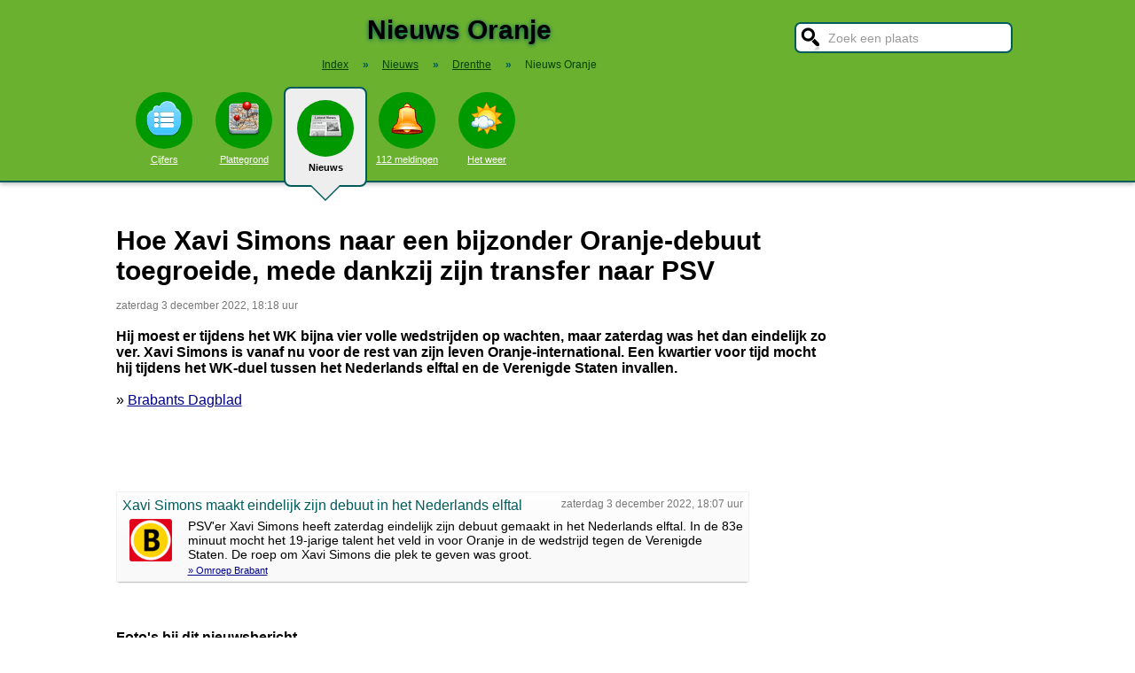

--- FILE ---
content_type: text/html; charset=UTF-8
request_url: https://stadindex.nl/oranje/2972264-hoe-xavi-simons-naar-een-bijzonder-oranje-debuut-toegroeide-mede-dankzij-zijn-transfer-naar-psv
body_size: 7625
content:
<!DOCTYPE html>
<HTML lang="NL" prefix="og: http://ogp.me/ns#">
<HEAD>
<TITLE>Hoe Xavi Simons naar een bijzonder Oranje-debuut toegroeide, mede dankzij zijn transfer naar PSV</TITLE>
<meta charset="UTF-8">
<meta name="description" content="Hij moest er tijdens het WK bijna vier volle wedstrijden op wachten, maar zaterdag was het dan eindelijk zo ver.">
<meta name="twitter:card" content="summary">
<meta name="twitter:site" content="@Stadindex">
<meta property="og:url" content="https://www.stadindex.nl/oranje/2972264-hoe-xavi-simons-naar-een-bijzonder-oranje-debuut-toegroeide-mede-dankzij-zijn-transfer-naar-psv">
<meta property="og:title" content="Hoe Xavi Simons naar een bijzonder Oranje-debuut toegroeide, mede dankzij zijn transfer naar PSV">
<meta property="og:description" content="Hij moest er tijdens het WK bijna vier volle wedstrijden op wachten, maar zaterdag was het dan eindelijk zo ver.">
<meta property="og:site_name" content="Stadindex.nl">
<meta property="og:locale" content="nl_NL">
<meta property="og:type" content="article">
<meta property="og:image" content="https://images0.persgroep.net/rcs/Ub_o3Uwc33YvOw7kn1bMDlWzOaE/diocontent/224853728/_fitwidth/400/?appId=21791a8992982cd8da851550a453bd7f&quality=0.7">
<script type="application/ld+json">{
 "@context": "https://schema.org",
 "@type": "NewsArticle",
 "mainEntityOfPage": "https://www.stadindex.nl/oranje/2972264-hoe-xavi-simons-naar-een-bijzonder-oranje-debuut-toegroeide-mede-dankzij-zijn-transfer-naar-psv",
 "headline": "Hoe Xavi Simons naar een bijzonder Oranje-debuut toegroeide, mede dankzij zijn transfer naar PSV",
 "description": "Hij moest er tijdens het WK bijna vier volle wedstrijden op wachten, maar zaterdag was het dan eindelijk zo ver.",
 "url": "https://www.stadindex.nl/oranje/2972264-hoe-xavi-simons-naar-een-bijzonder-oranje-debuut-toegroeide-mede-dankzij-zijn-transfer-naar-psv",
 "author": {"@type": "Organization","name": "Brabants Dagblad"},
 "datePublished": "2022-12-03T18:18:13+01:00",
 "dateModified": "2022-12-03T18:18:13+01:00",
 "articleSection": ["Drenthe","Oranje"],
 "image": ["https://images0.persgroep.net/rcs/Ub_o3Uwc33YvOw7kn1bMDlWzOaE/diocontent/224853728/_fitwidth/400/?appId=21791a8992982cd8da851550a453bd7f&quality=0.7"],
 "publisher": {"@type": "Organization","name": "Stadindex.nl","logo": {"@type": "imageObject","url": "https://www.stadindex.nl/pics/stadindex_logo.png","width": 192,"height": 192}}
 }</script><style>BODY{height:100%;padding:0;margin:0;font-family:Arial;font-size:16px}H1{margin:0;padding:17px 0 12px;font-size:30px;text-shadow:#005b5b 0 1px 5px}H2{font-family:Arial;font-size:18px;margin:0 0 5px 0}IMG{border:0}A{color:#008}A:hover{color:#03c}INPUT,SELECT,TEXTAREA{font-family:Roboto,Arial,sans-serif;font-size:13px;border:2px solid #005b5b;padding:6px;outline:0;border-radius:7px;background-color:#fff}INPUT:focus{border:2px outset #333}.button{border-color:#ddd;background:#eee}#inputsearch{width:200px;background:#fff url(/pics/sprites.png) -440px 0 no-repeat;color:#999;font-size:14px;padding:8px 6px 7px 36px}#inputsearch:focus{color:#000}#lijstsearch{position:relative;top:-2px;width:244px;max-height:0;transition:max-height .4s ease-in-out;overflow:hidden;z-index:9999;background:#3f3f3f linear-gradient(to bottom,#3f3f3f 40%,#222);border:0}#lijstsearch A{color:#fff;border-bottom:1px solid #000;border-top:1px solid #555}#lijstsearch A:hover{background-color:#555}header{width:100%;background:#6bb130;text-align:center;border-bottom:2px solid #005b5b;box-shadow:0 2px 5px #bbb}.breadcrumbs{list-style:none;margin-bottom:18px;padding:0;margin:0 0 17px 0;color:#005b5b}.breadcrumbs LI{display:inline-block;font-size:12px}.breadcrumbs LI A{color:#040}.breadcrumbs LI A:hover{color:#dfd}.breadcrumbs LI B{margin:0 15px 0 12px}nav A .circle{display:block;background:#090;width:64px;height:54px;border-radius:32px;padding-top:10px}nav A .circle DIV{width:40px;height:40px;margin:auto;background-image:url(/pics/sprites.png)}nav A:hover .circle{background:#a9e569;padding-top:10px}nav A{float:left;width:90px;color:#fff;font-size:11px}nav A:hover{color:#bfb}nav .active{font-weight:700;color:#000;text-decoration:none}nav .active:hover{color:#000}#mainwrapper{max-width:1024px;min-height:700px;margin:32px auto;font-family:Roboto,Arial,sans-serif;padding-left:5px}#content{float:left;min-width:65%;max-width:805px}aside .table{float:left;margin:0 10px 35px 35px;width:150px}aside{padding-left:10px}.weer_deg1{font-weight:700;font-size:29px;color:#085;text-shadow:#aaa 1px 1px 5px}.weer_deg2{position:relative;top:-2px;left:2px;font-size:16px;color:#000}.foto{border:1px solid #ddd;padding:2px;box-shadow:0 4px 2px -3px #bbb}.table,TABLE{font-size:14px;border-collapse:collapse;background:#fafafa linear-gradient(to bottom,#fff,#f9f9f9 60px);box-shadow:0 2px 2px -2px #555}.table{padding:6px;border:1px solid #f1f1f1;background:#f9f9f9 linear-gradient(to bottom,#fff,#f9f9f9 60px)}.tabletitle{color:#005b5b;margin-bottom:5px}.tabletitlebig{color:#005b5b;font-size:16px}.light{color:#aaa;font-size:12px;text-align:right;padding-right:5px}TR:hover{color:#080;background:#f9f9f9 linear-gradient(to bottom,#fff 30%,#f9f9f9)}TD{padding:4px 2px 4px 7px}TH{color:#005b5b;font-weight:400;padding:4px;background:#fff;text-align:left}.tablesmall{max-width:800px;background:0 0;box-shadow:none}.tablesmall TR{background:0 0}.tablesmall TD{padding:1px 2px 2px 7px}.tablesmall A:visited{color:#77a}.lijst{background:#f6f9f6 linear-gradient(to bottom,#fff 30%,#f6f9f6);border:1px solid #eee}.lijst A{display:block;background-image:url(/pics/dot.png);background-repeat:no-repeat;background-position:left;line-height:30px;padding:8px 0 6px 30px;border-bottom:1px solid #eee;text-decoration:none;text-align:left}.lijst A:hover{background-color:#6bb130;color:#000}.listtable li{min-width:225px;width:33%;max-width:250px;float:left}.balkperc{display:inline-block;background:#a9e569;height:11px;border:1px solid gray;margin-right:8px;padding-right:5px;text-align:right;font-size:11px;line-height:12px}.Aplaats{text-decoration:none;background:#fff;border:1px solid #a9e569;border-radius:5px;padding:1px 6px 1px 6px;white-space:nowrap;font-size:12px}.Aplaats:hover{border-color:#005b5b}footer{clear:both;width:100%;min-height:120px;background:#3f3f3f linear-gradient(to bottom,#3f3f3f 40%,#222);border-top:1px solid #777;color:#b80;text-shadow:#000 0 1px 2px;margin-top:64px;font-size:14px;box-shadow:0 -3px 4px #bbb}footer DIV{float:left;margin:30px 30px 0 30px}footer #footcontent{display:table;max-width:1030px;margin:auto;float:none}footer A{color:#b80}footer A:hover{color:#299}footer .divider{width:1px;background:#000;height:75px;border-right:1px solid #555;margin:20px 70px 0 70px}#plattegrondtop{box-sizing:border-box;background:#f9f9f9;width:100%;border:1px solid #ccc;border-bottom:none;padding:0 10px 2px 10px;border-radius:9px 9px 0 0}#plattegrondtop A{font-size:11px;margin-right:18px}.boxtext{max-width:770px;background:#f6f9f6 linear-gradient(to bottom,#fff 30%,#f6f9f6);border:1px solid #eee;border-radius:10px;font-size:14px;padding:12px;margin-bottom:4px;box-shadow:0 1px 3px #bbb}.boxtextnr{position:relative;top:5px;left:-5px;border:1px solid #555;border-radius:30px;background:#6bb130;color:#fff;padding:0 6px 0 6px;margin-right:2px}.boxtextlabel{position:relative;top:-22px;left:-4px;float:right;color:#a06}.lighttext{color:#777;font-size:12px}.lighttext A{color:#777;text-decoration:none}.lighttext A:hover{text-decoration:underline}.smalltext{font-size:13px}.tabs{padding:20px 0 16px 0;height:50px}.tabs A{border-radius:6px;padding:4px 20px 3px 20px;margin-right:20px;font-size:16px;margin-bottom:16px;float:left}.tabs A:hover{background:#a9e569}.tabs .active{margin-bottom:25px;background:#f6f9f6;border:2px solid #005b5b;text-decoration:none;color:#000;cursor:default}.tabs .active:hover{background:#f6f9f6}.tabarrow-down{width:0;height:0;border-left:18px solid transparent;border-right:18px solid transparent;border-top:18px solid #f6f9f6;position:relative;top:42px;left:-50px;margin-right:-32px}.tabarrow-down SPAN{width:0;height:0;border-left:20px solid transparent;border-right:20px solid transparent;border-top:20px solid #005b5b;position:absolute;top:-18px;left:-20px;z-index:-1}.adsize_97090{width:100%;height:100px}@media(min-width:1001px){.adsize_97090{width:970px;height:90px}}.adsize_160600{width:100%;height:50px}@media(min-width:1001px){.adsize_160600{width:160px;height:600px}}@media (min-width:1001px){header{height:204px;min-width:1030px}#toptop{width:1000px;margin:auto}#topsearch{float:right;padding-top:25px;height:60px;overflow:visible}nav{width:1000px;margin:auto;overflow-y:visible}nav A .circle{margin:6px auto 6px}nav .active{height:104px;padding-top:5px;background:#eee;border:2px solid #005b5b;border-radius:8px}nav .active .circle{margin-top:8px}nav .active:hover .circle{background:#090;padding-top:10px}.arrow-down{width:0;height:0;border-left:18px solid transparent;border-right:18px solid transparent;border-top:18px solid #eee;position:relative;top:12px;left:27px}.arrow-down DIV{width:0;height:0;border-left:20px solid transparent;border-right:20px solid transparent;border-top:20px solid #005b5b;position:relative;top:-18px;left:-20px;z-index:-1}#openmenu{display:none}#openzoek{display:none}.sluit{display:none}#content{width:805px}aside{float:left;width:164px}}@media (max-width:1001px){header{min-height:104px}#topsearch{z-index:9999;background:#ddd;width:0;height:0;transition:height .4s ease-out;box-shadow:1px 2px 5px #000;position:fixed;top:0;right:0;overflow:hidden}nav{z-index:9999;background:#ddd;width:0;height:0;transition:left .4s ease-out;box-shadow:1px 2px 5px #000;position:fixed;top:0;left:-200px;overflow-y:hidden}nav{padding-left:8px}nav A{color:#555}nav A .circle{margin:18px auto 6px}nav .active .circle{background:#a9e569}#openmenu{float:left;background:#6bc130;border:1px solid #6ba130;border-radius:5px;margin:5px;padding:4px;text-decoration:none;font-size:12px;color:#000}#openmenu HR{width:35px;border:1px solid #000;margin:4px 0;box-shadow:0 1px 1px #388}.sluit{display:block;float:right;margin-left:200px;padding-top:5px;width:35px;height:30px;background:#ccc;font-size:20px;text-decoration:none;font-weight:700;color:#000}#openzoek{float:right;background:#6bc130 url(/pics/sprites.png) -440px 0 no-repeat;border:1px solid #6ba130;border-radius:5px;margin:5px;padding:29px 7px 1px 7px;text-decoration:none;font-size:12px;color:#000}#sluitzoek{margin-bottom:5px}.arrow-down{display:none}footer .divider{display:none}#overlay{background-color:#000;opacity:0;transition:opacity .5s;width:0;height:0;position:fixed;top:0;left:0;z-index:5000}}@media (min-width:770px){#lijstprovincies{width:230px}}@media (max-width:525px){#kaartnl{display:none}aside .table{width:95%;margin-left:0}.fullwidthonmobile{width:98%;margin:0}table{width:98%}}@media (max-width:700px){#content{width:98%}#lijstprovincies A{float:left;width:50%;box-sizing:border-box}.listtable{max-height:400px;overflow-y:auto}}</style>
<SCRIPT defer SRC="/script.min.js"></SCRIPT>
<link rel="alternate" type="application/rss+xml" title="StadIndex.nl - Nieuws uit Oranje" href="https://www.stadindex.nl/nieuws/oranje/rss.xml"/>
<meta name="viewport" content="width=device-width, initial-scale=1">
<script async src="https://www.googletagmanager.com/gtag/js?id=G-KQQF6LV7JY"></script>
<script>window.dataLayer = window.dataLayer || []; function gtag(){dataLayer.push(arguments);} gtag('js', new Date()); gtag('config', 'G-KQQF6LV7JY');</script>
</HEAD>
<BODY><header><a href="#" id="openmenu"><hr><hr><hr>menu</a><a href="#" id="openzoek">zoek</a><DIV ID="toptop"><DIV ID="topsearch"><a href="#" id="sluitzoek" CLASS="sluit">X</a><form id="formsearchplaats" STYLE="width:244px;margin:auto"><INPUT ID="inputsearch" VALUE="Zoek een plaats" autocomplete="off"><INPUT TYPE="hidden" ID="inputcat" VALUE="nieuws"><DIV CLASS=lijst ID="lijstsearch"></DIV></form></DIV><H1>Nieuws Oranje</H1><ol itemscope itemtype="https://schema.org/BreadcrumbList" class="breadcrumbs"><li><a href="/">Index</a></li>
<li itemprop="itemListElement" itemscope itemtype="https://schema.org/ListItem"><b>&raquo;</b><a itemprop="item" href="/nieuws"><span itemprop="name">Nieuws</span></a><meta itemprop="position" content="1" /></li>
<li itemprop="itemListElement" itemscope itemtype="https://schema.org/ListItem"><b>&raquo;</b><a itemprop="item" href="/nieuws/drenthe" title="Nieuws Drenthe"><span itemprop="name">Drenthe</span></a><meta itemprop="position" content="2" /></li>
<li itemprop="itemListElement" itemscope itemtype="https://schema.org/ListItem"><b>&raquo;</b><a itemprop="item" href="/nieuws/oranje" style="text-decoration:none"><span itemprop="name">Nieuws Oranje</span></a><meta itemprop="position" content="3" /></li>
</ol></DIV><nav id="nav"><a href="#" id="sluitmenu" CLASS="sluit">X</a><A HREF="/oranje" TITLE="Aantal inwoners Oranje"><DIV CLASS="circle"><DIV STYLE="background-position:200px 0"></DIV></DIV>Cijfers</A>
<A HREF="/plattegrond/oranje" TITLE="Plattegrond Oranje"><DIV CLASS="circle"><DIV STYLE="background-position:160px 0"></DIV></DIV>Plattegrond</A><A HREF="/nieuws/oranje" TITLE="Nieuws Oranje" CLASS="active"><DIV CLASS="circle"><DIV STYLE="background-position:440px 0"></DIV></DIV>Nieuws<DIV CLASS="arrow-down"><DIV></DIV></DIV></A><A HREF="/112/oranje" TITLE="112 Oranje"><DIV CLASS="circle"><DIV STYLE="background-position:320px 0"></DIV></DIV>112 meldingen</A><A HREF="/weer/oranje" TITLE="Weer Oranje"><DIV CLASS="circle"><DIV STYLE="background-position:400px 0"></DIV></DIV>Het weer</A></nav></header><DIV ID="mainwrapper"><DIV ID="content"><DIV STYLE="font-family:Arial;margin-bottom:40px"><H1 STYLE="text-shadow:none">Hoe Xavi Simons naar een bijzonder Oranje-debuut toegroeide, mede dankzij zijn transfer naar PSV</H1><SPAN CLASS="lighttext">zaterdag 3 december 2022, 18:18 uur</SPAN><BR><BR><B>Hij moest er tijdens het WK bijna vier volle wedstrijden op wachten, maar zaterdag was het dan eindelijk zo ver. Xavi Simons is vanaf nu voor de rest van zijn leven Oranje-international. Een kwartier voor tijd mocht hij tijdens het WK-duel tussen het Nederlands elftal en de Verenigde Staten invallen.</B><BR><BR>&raquo; <A HREF="https://www.bd.nl/psv/hoe-xavi-simons-naar-een-bijzonder-oranje-debuut-toegroeide-mede-dankzij-zijn-transfer-naar-psv~aa9bf0f8/" TARGET="_blank">Brabants Dagblad</A><br><br><BR><BR><DIV CLASS="table" STYLE="max-width:700px;margin-top:40px"><SPAN STYLE="float:right" CLASS="lighttext">zaterdag 3 december 2022, 18:07 uur</SPAN><DIV STYLE="margin-bottom:6px" CLASS="tabletitlebig">Xavi Simons maakt eindelijk zijn debuut in het Nederlands elftal</DIV><SPAN STYLE="float:left;margin:0 18px 8px 8px"><IMG WIDTH="48" HEIGHT="48" ALT="Omroep Brabant" SRC="/pics/logo/10.png"></SPAN>PSV'er Xavi Simons heeft zaterdag eindelijk zijn debuut gemaakt in het Nederlands elftal. In de 83e minuut mocht het 19-jarige talent het veld in voor Oranje in de wedstrijd tegen de Verenigde Staten. De roep om Xavi Simons die plek te geven was groot.<BR><DIV STYLE="margin-top:4px;font-size:11px"><A HREF="https://www.omroepbrabant.nl/nieuws/4189515/xavi-simons-maakt-eindelijk-zijn-debuut-in-het-nederlands-elftal" TARGET="_blank">&raquo; Omroep Brabant</A></DIV></DIV><BR><BR><BR><B>Foto's bij dit nieuwsbericht</B><BR><A HREF="https://images0.persgroep.net/rcs/Ub_o3Uwc33YvOw7kn1bMDlWzOaE/diocontent/224853728/_fitwidth/400/?appId=21791a8992982cd8da851550a453bd7f&quality=0.7" TARGET="_blank">Foto: Brabants Dagblad</A><BR><DIV STYLE="clear:both"></DIV></DIV><H2>Meer nieuws uit Oranje</H2><TABLE CLASS="tablesmall"><TR><TD CLASS="light" STYLE="max-width:120px">23 december 12:51</TD><TD><A STYLE="text-decoration:none" HREF="/oranje/3474725-wat-weet-jij-van-het-sportjaar-2025-speel-de-oranje-sporthelden-quiz-en-win-mooie-prijzen">Wat weet jij van het sportjaar 2025? Speel de Oranje Sporthelden Quiz en win mooie prijzen!</A></TD></TR><TR><TD CLASS="light" STYLE="max-width:120px">22 december 00:11</TD><TD><A STYLE="text-decoration:none" HREF="/oranje/3474128-memphis-depay-helpt-corinthians-met-winnende-goal-aan-braziliaanse-beker">Memphis Depay helpt Corinthians met winnende goal aan Braziliaanse beker</A></TD></TR><TR><TD CLASS="light" STYLE="max-width:120px">12 december 19:45</TD><TD><A STYLE="text-decoration:none" HREF="/oranje/3469751-wekdienst-12-12-uitslag-dna-onderzoek-naar-wolf-o-oranje-in-halve-finale-wk-handbal">LIVE WK handbal | Geloof lijkt terug in Ahoy: Oranje verkleint achterstand op Noorwegen</A></TD></TR><TR><TD CLASS="light" STYLE="max-width:120px">10 december 19:58</TD><TD><A STYLE="text-decoration:none" HREF="/oranje/3469018-live-wk-handbal-oranje-loopt-in-bomvol-ahoy-steeds-verder-weg-in-kwartfinale-tegen-hongarije">Merel Freriks met Oranje-handbalsters naar halve finale op WK</A></TD></TR><TR><TD CLASS="light" STYLE="max-width:120px">9 december 19:11</TD><TD><A STYLE="text-decoration:none" HREF="/oranje/3468157-voorzitter-dirriwachter-van-broederschap-ridder-in-de-orde-van-oranje-nassau">Middelburger Gert den Dunnen (83) benoemd tot Ridder in de Orde van Oranje-Nassau</A></TD></TR><TR><TD CLASS="light" STYLE="max-width:120px">8 december 20:30</TD><TD><A STYLE="text-decoration:none" HREF="/oranje/3468135-live-wk-handbal-nederlandse-handbalsters-nemen-het-in-ahoy-op-tegen-titelhouder-frankrijk">LIVE WK handbal | Nederlandse handbalsters in kolkend Ahoy op voorsprong tegen titelhouder Frankrijk</A></TD></TR><TR><TD CLASS="light" STYLE="max-width:120px">6 december 18:38</TD><TD><A STYLE="text-decoration:none" HREF="/oranje/3467269-oranje-weet-waar-en-hoe-laat-het-gaat-spelen-op-wk-laatste-pouleduel-in-nederlandse-nacht">Oranje weet waar en hoe laat het gaat spelen op WK, laatste pouleduel in Nederlandse nacht</A></TD></TR><TR><TD CLASS="light" STYLE="max-width:120px">5 december 21:03</TD><TD><A STYLE="text-decoration:none" HREF="/oranje/3466813-live-wk-loting-aan-welke-landen-wordt-oranje-gekoppeld-bij-loting-in-washington">Ronald Koeman vond het een lange zit in Washington: ‘Al die poespas eromheen’</A></TD></TR><TR><TD CLASS="light" STYLE="max-width:120px">4 december 21:56</TD><TD><A STYLE="text-decoration:none" HREF="/oranje/3466467-live-wk-handbal-oranje-oppermachtig-tegen-tunesi-topscorer-bo-van-wetering-toont-topvorm">Uitblinker Bo van Wetering helpt Oranje aan ruime zege op Tunesië bij start hoofdfase</A></TD></TR><TR><TD CLASS="light" STYLE="max-width:120px">2 december 23:13</TD><TD><A STYLE="text-decoration:none" HREF="/oranje/3465625-vivianne-miedema-schiet-met-scherp-in-oefenduel-van-oranje-met-zuid-korea">Miedema terug bij Oranje en vier keer trefzeker in 5-0 winst op Zuid-Korea</A></TD></TR><TR><TD CLASS="light" STYLE="max-width:120px">30 november 21:56</TD><TD><A STYLE="text-decoration:none" HREF="/oranje/3464649-live-wk-handbal-oranje-op-weg-naar-monsteroverwinning-op-wk-debutant-egypte-rode-kaart-dulfer">Oranje door op WK: ruime zege op Egypte in 200ste interland Estavana Polman</A></TD></TR><TR><TD CLASS="light" STYLE="max-width:120px">28 november 22:37</TD><TD><A STYLE="text-decoration:none" HREF="/oranje/3463396-live-oranje-leeuwinnen-oefenen-in-braga-tegen-portugal">Oranje Leeuwinnen slepen zeer moeizame oefenzege uit het vuur tegen Portugal</A></TD></TR><TR><TD CLASS="light" STYLE="max-width:120px">27 november 20:45</TD><TD><A STYLE="text-decoration:none" HREF="/oranje/3463327-gelukkig-heeft-mxima-een-slimme-oplossing-voor-deze-helse-kledingklus">Gelukkig heeft Máxima een slimme oplossing voor deze helse kledingklus</A></TD></TR><TR><TD CLASS="light" STYLE="max-width:120px">27 november 16:27</TD><TD><A STYLE="text-decoration:none" HREF="/oranje/3463179-nieuwe-aanvoerster-oranje-leeuwinnen-bekend-dominique-janssen-neemt-band-over-van-sherida-spitse">Dominique Janssen uit Horst definitief nieuwe aanvoerder Oranje Leeuwinnen: ‘Supertrots’</A></TD></TR><TR><TD CLASS="light" STYLE="max-width:120px">24 november 17:44</TD><TD><A STYLE="text-decoration:none" HREF="/oranje/3461799-arjan-veurink-ziet-opnieuw-drie-speelsters-afhaken-voor-oefenduels-het-was-een-hectische-dag">Janou Levels uit Herten haakt geblesseerd af bij Oranje Leeuwinnen</A></TD></TR><TR><TD CLASS="light" STYLE="max-width:120px">22 november 22:54</TD><TD><A STYLE="text-decoration:none" HREF="/oranje/3461139-live-world-cup-oranje-boven-in-calgary-beune-wint-tweede-gouden-plak-kok-oppermachtig-op-de-500">Oranje boven in Calgary: Beune pakt op 1500 meter tweede goud, Kok domineert op 500 meter</A></TD></TR><TR><TD CLASS="light" STYLE="max-width:120px">22 november 19:00</TD><TD><A STYLE="text-decoration:none" HREF="/oranje/3461053-oranje-kater-schimanski-stevent-af-op-wereldrecord-33-jaar-dat-kan-toch-niet">Oranje kater Schimanski stevent af op wereldrecord: ‘33 jaar?! Dat kan toch niet?’</A></TD></TR><TR><TD CLASS="light" STYLE="max-width:120px">18 november 18:37</TD><TD><A STYLE="text-decoration:none" HREF="/oranje/3459086-medespelers-inspireren-oranje-debutant-je-ziet-wat-je-moet-doen-om-beter-te-worden">Deze Bredase zit voor het eerst bij de selectie van de Oranje Leeuwinnen</A></TD></TR><TR><TD CLASS="light" STYLE="max-width:120px">18 november 17:03</TD><TD><A STYLE="text-decoration:none" HREF="/oranje/3458555-nederlands-elftal-staat-bijna-op-wk-alleen-bij-dit-scenario-voltrekt-zich-een-sportief-drama">Deze Oranje-internationals uit Gelderland speelden op een WK</A></TD></TR><TR><TD CLASS="light" STYLE="max-width:120px">18 november 15:01</TD><TD><A STYLE="text-decoration:none" HREF="/oranje/3458704-voor-het-eerst-48-landen-op-het-wk-voetbal-op-deze-dag-is-de-loting-en-zo-gaat-het-in-zijn-werk">Bloedheet, veel reizen en de eerste ronde overleven we sowieso: dit is de Oranje-route naar het WK</A></TD></TR></TABLE><a href="/nieuws/oranje/rss.xml" target="_blank" title="Volg het nieuws uit Oranje via RSS."><img width="42" height="18" alt="RSS." src="/pics/rss.png"></a><BR><BR><br><br></DIV><aside></aside></DIV><footer><DIV ID="footcontent"><DIV>&copy; 2026 - StadIndex.nl is onderdeel van <A HREF="http://www.obedo.nl" TARGET="_blank">Obedo</A><BR><BR><A HREF="/contact.php" TITLE="Contact opnemen">Contact</A>&nbsp; | &nbsp;<A HREF="https://twitter.com/Stadindex" TITLE="Volg @Stadindex via Twitter" TARGET="_blank">Twitter</A>&nbsp; | &nbsp;<A HREF="/nieuws/oranje/rss.xml" TITLE="Nieuws uit Oranje via RSS">RSS feed</A>&nbsp; | &nbsp;<A HREF="https://chrome.google.com/webstore/detail/stadindexnl/aolegplabejmiadmkcogddajdlclgdci" TITLE="Download onze Google Chrome extensie" TARGET="_blank">Chrome Extensie</A>&nbsp; | &nbsp;<A HREF="/disclaimer.php">Disclaimer</A></DIV><DIV CLASS="divider"></DIV><DIV><SCRIPT defer SRC="https://www.istats.nl/count.php?cid=10286"></SCRIPT></DIV></DIV></footer><DIV ID="overlay"></DIV></BODY></HTML>